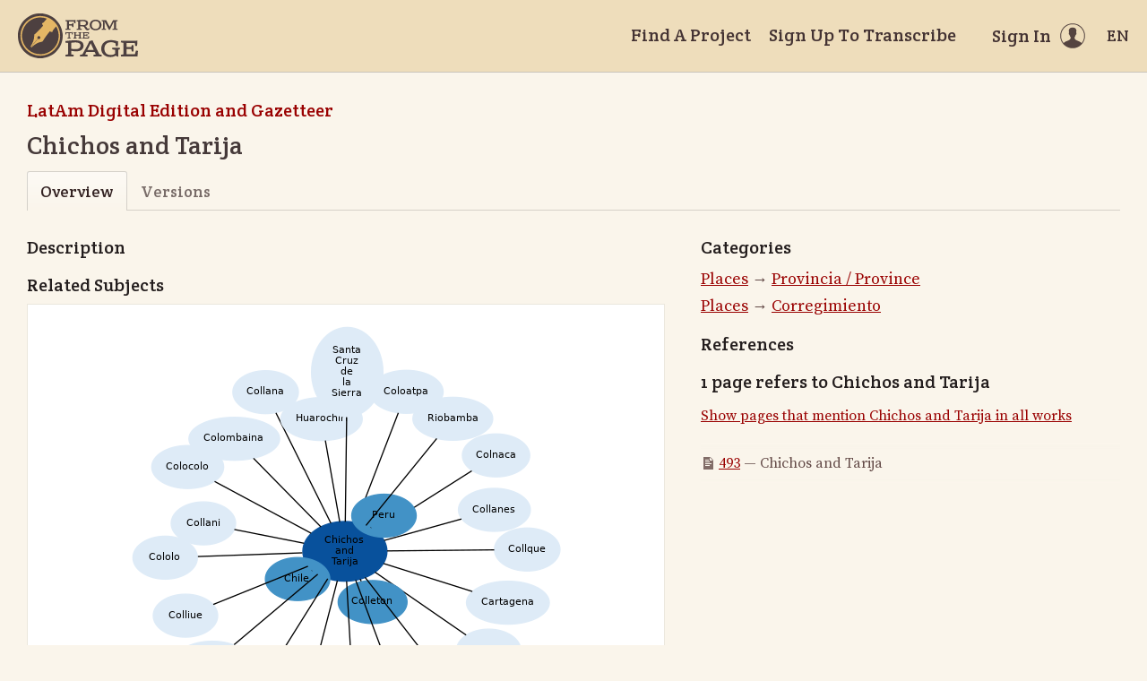

--- FILE ---
content_type: text/html; charset=utf-8
request_url: https://fromthepage.lib.utexas.edu/article/show?article_id=4974
body_size: 13148
content:
<!DOCTYPE html><html lang="en-US"><head><meta charset="utf-8"><meta http-equiv="X-UA-Compatible" content="IE=edge"><title>Chichos and Tarija | FromThePage</title><meta name="viewport" content="width=device-width"><meta name="google" content="notranslate"><meta name="description" content="Chichos and Tarija - subject overview."><meta name="author" content="FromThePage.com"><meta name="copyright" content="(c) 2026 FromThePage.com"><meta name="verify-v1" content="2pFw887E35Fhfkyj/nFGzyui8dJ4rLbluudrp1mDcj0="><meta name="csrf-param" content="authenticity_token" />
<meta name="csrf-token" content="myBQQiHa8PuuK+M7x8U431lmmOvDdRl02JVzCcnz/45jmBfLlLA3ZJkQ1PxaoRpuUbB9L/beeZeyEklwTMka8w==" />
<link rel="shortcut icon" type="image/x-icon" href="/assets/favicon-694316b93124346fbc3b3fb3da08ad33130d9258c96b31d265aef55c481280b7.ico" />
<link rel="stylesheet" media="screen" href="//fonts.googleapis.com/css?family=Source+Serif+Pro:400,700|Crete+Round" />
<link rel="stylesheet" media="screen" href="/assets/application-02e507dc5536a3f1abadf4bc8d8ca826d54d4b0aa8938508256a7fa0e8d7db03.css" /></head><body><div id="flash_wrapper"></div><header class="header"><div class="toolbar"><div class="toolbar_group"><a class="logo" title="Home" aria-label="Home" href="/landing?logo=true"><svg title="Home"><use xlink:href="/assets/symbols-2f9abf8763d55a820c078a617744969bc2abd607a787ecb1c254cfc803265819.svg#logo"></use></svg></a></div><div class="toolbar_group"><a class="header_link" href="/findaproject">Find A Project</a><a class="header_link" href="/benwbrum/sign_up">Sign Up To Transcribe</a><a class="header_link header_user" href="/users/sign_in"><span>Sign In</span><svg class="icon"><use xlink:href="/assets/symbols-2f9abf8763d55a820c078a617744969bc2abd607a787ecb1c254cfc803265819.svg#header-user"></use></svg></a><dl class="dropdown right"><dt class="header_link header_locale" tabindex="0"><span><img src="/assets/icons/globe.svg" alt=""><big> EN</big></span></dt><dd><a href="/user/choose_locale/de">Deutsch</a><a href="/user/choose_locale/en">English</a><a href="/user/choose_locale/es">Español</a><a href="/user/choose_locale/fr">Français</a><a href="/user/choose_locale/pt">Português</a></dd></dl></div></div></header><main class="wrapper"><ul class="breadcrumbs"><li><a href="/benwbrum/latam-digital-edition-and-gazetteer">LatAm Digital Edition and Gazetteer</a></li></ul><h1 lang="en" dir="ltr" class="ltr">Chichos and Tarija</h1><div class="tabs"><a class="active">Overview</a><a href="/benwbrum/latam-digital-edition-and-gazetteer/article_version/4974">Versions</a></div><div class="article-columns columns"><article class="maincol"><h3>Description</h3><h3>Related Subjects</h3><div class="article-graph"><img usemap="#G" alt="Related subjects" src="/images/working/dot/4974.png" /><map id="G" name="G">
<area shape="poly" id="node2" href="/article/show?article_id=1059" title="Cartagena" alt="" coords="470,313,468,305,461,298,451,293,438,290,424,289,410,290,397,293,386,298,380,305,378,313,380,320,386,327,397,332,410,335,424,337,438,335,451,332,461,327,468,320"/>
<area shape="poly" id="node3" href="/article/show?article_id=1960" title="Chile" alt="" coords="225,286,223,279,218,272,210,267,200,263,189,262,178,263,168,267,160,272,155,279,153,286,155,294,160,300,168,306,178,309,189,310,200,309,210,306,218,300,223,294"/>
<area shape="poly" id="node4" href="/article/show?article_id=4962" title="Collana" alt="" coords="190,78,188,70,183,64,175,58,165,55,153,54,142,55,132,58,124,64,119,70,117,78,119,85,124,92,132,97,142,100,153,102,165,100,175,97,183,92,188,85"/>
<area shape="poly" id="node5" href="/article/show?article_id=4963" title="Collanes" alt="" coords="449,209,447,202,441,195,432,190,421,186,409,185,396,186,385,190,376,195,371,202,369,209,371,216,376,223,385,228,396,232,409,233,421,232,432,228,441,223,447,216"/>
<area shape="poly" id="node6" href="/article/show?article_id=4964" title="Collani" alt="" coords="120,224,118,217,113,210,105,205,95,201,84,200,73,201,63,205,55,210,50,217,48,224,50,232,55,238,63,244,73,247,84,248,95,247,105,244,113,238,118,232"/>
<area shape="poly" id="node7" href="/article/show?article_id=4965" title="Collata" alt="" coords="175,420,173,413,168,406,160,401,150,397,139,396,128,397,118,401,110,406,105,413,103,420,105,427,110,434,118,439,128,443,139,444,150,443,160,439,168,434,173,427"/>
<area shape="poly" id="node8" href="/article/show?article_id=4966" title="Collay" alt="" coords="438,366,437,359,431,352,423,347,413,343,402,342,391,343,381,347,373,352,368,359,366,366,368,374,373,380,381,386,391,389,402,390,413,389,423,386,431,380,437,374"/>
<area shape="poly" id="node9" href="/article/show?article_id=4967" title="Colleton" alt="" coords="311,312,310,304,304,298,295,292,285,289,273,288,261,289,250,292,242,298,236,304,234,312,236,319,242,326,250,331,261,335,273,336,285,335,295,331,304,326,310,319"/>
<area shape="poly" id="node10" href="/article/show?article_id=4968" title="Collico" alt="" coords="289,455,288,447,282,441,274,435,264,432,253,431,242,432,232,435,224,441,219,447,217,455,219,462,224,469,232,474,242,477,253,479,264,477,274,474,282,469,288,462"/>
<area shape="poly" id="node11" href="/article/show?article_id=4970" title="Colliquen" alt="" coords="236,443,234,435,228,429,218,423,207,420,194,419,180,420,169,423,159,429,153,435,151,443,153,450,159,457,169,462,180,466,194,467,207,466,218,462,228,457,234,450"/>
<area shape="poly" id="node12" href="/article/show?article_id=4971" title="Colliue" alt="" coords="100,327,98,320,93,313,85,308,75,304,64,303,53,304,43,308,35,313,30,320,28,327,30,334,35,341,43,346,53,350,64,351,75,350,85,346,93,341,98,334"/>
<area shape="poly" id="node13" href="/article/show?article_id=4972" title="Collque" alt="" coords="482,253,480,246,475,239,467,234,457,230,445,229,434,230,424,234,416,239,411,246,409,253,411,261,416,267,424,273,434,276,445,277,457,276,467,273,475,267,480,261"/>
<area shape="poly" id="node14" href="/article/show?article_id=4973" title="Colnaca" alt="" coords="448,148,447,141,441,134,433,129,422,125,411,124,399,125,388,129,380,134,375,141,373,148,375,156,380,162,388,168,399,171,411,172,422,171,433,168,441,162,447,156"/>
<area shape="poly" id="node15" href="/article/show?article_id=4975" title="Coloatpa" alt="" coords="351,77,349,70,344,63,335,58,323,54,311,53,298,54,287,58,278,63,272,70,270,77,272,85,278,91,287,97,298,100,311,101,323,100,335,97,344,91,349,85"/>
<area shape="poly" id="node16" href="/article/show?article_id=4976" title="Coloca" alt="" coords="344,432,342,425,337,418,329,413,319,409,308,408,297,409,287,413,279,418,274,425,272,432,274,440,279,446,287,452,297,455,308,456,319,455,329,452,337,446,342,440"/>
<area shape="poly" id="node17" href="/article/show?article_id=4978" title="Colocina" alt="" coords="405,414,403,406,397,400,388,394,377,391,365,390,352,391,341,394,332,400,327,406,325,414,327,421,332,428,341,433,352,437,365,438,377,437,388,433,397,428,403,421"/>
<area shape="poly" id="node18" href="/article/show?article_id=4979" title="Colocolo" alt="" coords="107,161,105,154,99,147,90,142,79,138,66,137,54,138,43,142,34,147,28,154,26,161,28,169,34,175,43,181,54,184,66,185,79,184,90,181,99,175,105,169"/>
<area shape="poly" id="node19" href="/article/show?article_id=4980" title="Cololo" alt="" coords="77,262,76,255,70,248,62,243,52,240,41,238,30,240,20,243,12,248,7,255,5,262,7,270,12,276,20,282,30,285,41,286,52,285,62,282,70,276,76,270"/>
<area shape="poly" id="node20" href="/article/show?article_id=4981" title="Colombaina" alt="" coords="169,130,167,122,159,116,148,110,134,107,118,106,103,107,89,110,77,116,70,122,68,130,70,137,77,144,89,149,103,152,118,154,134,152,148,149,159,144,167,137"/>
<area shape="poly" id="node21" href="/article/show?article_id=2182" title="Huarochiri" alt="" coords="261,108,259,100,253,94,243,88,230,85,216,84,202,85,189,88,179,94,173,100,170,108,173,115,179,122,189,127,202,130,216,132,230,130,243,127,253,122,259,115"/>
<area shape="poly" id="node22" href="/article/show?article_id=1197" title="Nuevo\nMéxico" alt="" coords="137,380,135,372,129,366,119,360,107,357,94,355,80,357,68,360,59,366,53,372,51,380,53,388,59,394,68,400,80,403,94,404,107,403,119,400,129,394,135,388"/>
<area shape="poly" id="node23" href="/article/show?article_id=1013" title="Peru" alt="" coords="322,216,320,208,315,201,307,196,297,193,286,192,274,193,264,196,256,201,251,208,250,216,251,223,256,230,264,235,274,238,286,240,297,238,307,235,315,230,320,223"/>
<area shape="poly" id="node24" href="/article/show?article_id=3083" title="Riobamba" alt="" coords="407,107,405,100,398,93,389,88,376,85,362,83,349,85,336,88,326,93,320,100,318,107,320,115,326,121,336,127,349,130,362,131,376,130,389,127,398,121,405,115"/>
<area shape="poly" id="node25" href="/article/show?article_id=3380" title="Santa\nCruz\nde\nla\nSierra" alt="" coords="284,55,282,40,277,26,268,15,257,8,245,5,232,8,221,15,212,26,207,40,205,55,207,71,212,85,221,96,232,103,245,105,257,103,268,96,277,85,282,71"/>
</map>
</div><p class="fglight">The graph displays the other subjects mentioned on the same pages as the subject "Chichos and Tarija". If the same subject occurs on a page with "Chichos and Tarija" more than once, it appears closer to "Chichos and Tarija" on the graph, and is colored in a darker shade. The closer a subject is to the center, the more "related" the subjects are.</p></article><aside class="sidecol"><h3>Categories</h3><ul class="article-category-list big"><li><a href="/article/list?collection_id=latam-digital-edition-and-gazetteer#category-52">Places</a> &rarr; <a href="/article/list?collection_id=latam-digital-edition-and-gazetteer#category-53">Provincia / Province</a></li><li><a href="/article/list?collection_id=latam-digital-edition-and-gazetteer#category-52">Places</a> &rarr; <a href="/article/list?collection_id=latam-digital-edition-and-gazetteer#category-79">Corregimiento</a></li></ul><h3>References</h3><h5>1 page refers to Chichos and Tarija</h5><p><a href="/display/read_all_works?article_id=4974">Show pages that mention Chichos and Tarija in all works</a></p><ul class="article-links"><li><svg class="icon"><use xlink:href="/assets/symbols-2f9abf8763d55a820c078a617744969bc2abd607a787ecb1c254cfc803265819.svg#icon-page"></use></svg><a href="/benwbrum/latam-digital-edition-and-gazetteer/alcedo-thompson-1/display/9258?translation=false">493</a>&nbsp;&mdash;&nbsp;Chichos and Tarija</li></ul></aside></div></main><footer class="footer"><div class="footer_links"><div class="footer_nav"><a target="_blank" href="http://content.fromthepage.com/project-owner-documentation/">Documentation</a><a target="_blank" href="http://content.fromthepage.com">Blog</a><a href="https://content.fromthepage.com/about/">About</a><a href="https://content.fromthepage.com/terms-of-service/">Terms &amp; Conditions</a><a href="https://content.fromthepage.com/privacy-policy/">Privacy Policy</a></div><div class="footer_copyright">&copy; 2026 <a href="/">FromThePage</a>. All rights reserved.</div></div><div class="footer_social"><a target="_blank" href="https://www.youtube.com/user/fromthepage"><svg title="Youtube"><use xlink:href="/assets/symbols-2f9abf8763d55a820c078a617744969bc2abd607a787ecb1c254cfc803265819.svg#logo-youtube"></use></svg></a><a target="_blank" href="https://twitter.com/_FromThePage_"><svg title="Twitter"><use xlink:href="/assets/symbols-2f9abf8763d55a820c078a617744969bc2abd607a787ecb1c254cfc803265819.svg#logo-twitter"></use></svg></a><a target="_blank" href="https://www.facebook.com/FromThePageTranscription"><svg title="Facebook"><use xlink:href="/assets/symbols-2f9abf8763d55a820c078a617744969bc2abd607a787ecb1c254cfc803265819.svg#logo-facebook"></use></svg></a><a target="_blank" href="https://www.instagram.com/_fromthepage_/"><svg title="Instagram"><use xlink:href="/assets/symbols-2f9abf8763d55a820c078a617744969bc2abd607a787ecb1c254cfc803265819.svg#logo-instagram"></use></svg></a></div></footer><div class="page-busy-overlay"></div><script src="/assets/application-9f4c16348b8ad5ad935cef71c8c99e8af33e63234881940310f11bba22cb2343.js"></script><script>$(function() {

  $('[data-graph-category]').select2({
    placeholder: 'Select categories...',
    templateResult: function(category) {
      if(!category.id) { return category.text; }
      var level = $(category.element).data('level');
      var $category = $('<div>').css('margin-left', level * 15).text(category.text);
      return $category;
    }
  });

  $('.btnExport').on('click', function() {
    Cookies.remove('download_finished', {path: '/'});
    var downloadCheckTimer = window.setInterval(function() {
      var cookie = Cookies.get('download_finished');

      if(cookie === 'true') {
        $('html').removeClass('page-busy');
        window.clearInterval(downloadCheckTimer);
      }
    }, 1000);
  });
});</script><script src="https://cdn.jsdelivr.net/npm/popper.js@1.16.1/dist/umd/popper.min.js"></script><script src="https://cdn.jsdelivr.net/npm/tippy.js@6.3.7/dist/tippy.umd.min.js"></script><script src="https://cdn.jsdelivr.net/npm/slick-carousel@1.8.1/slick/slick.min.js"></script></body></html>